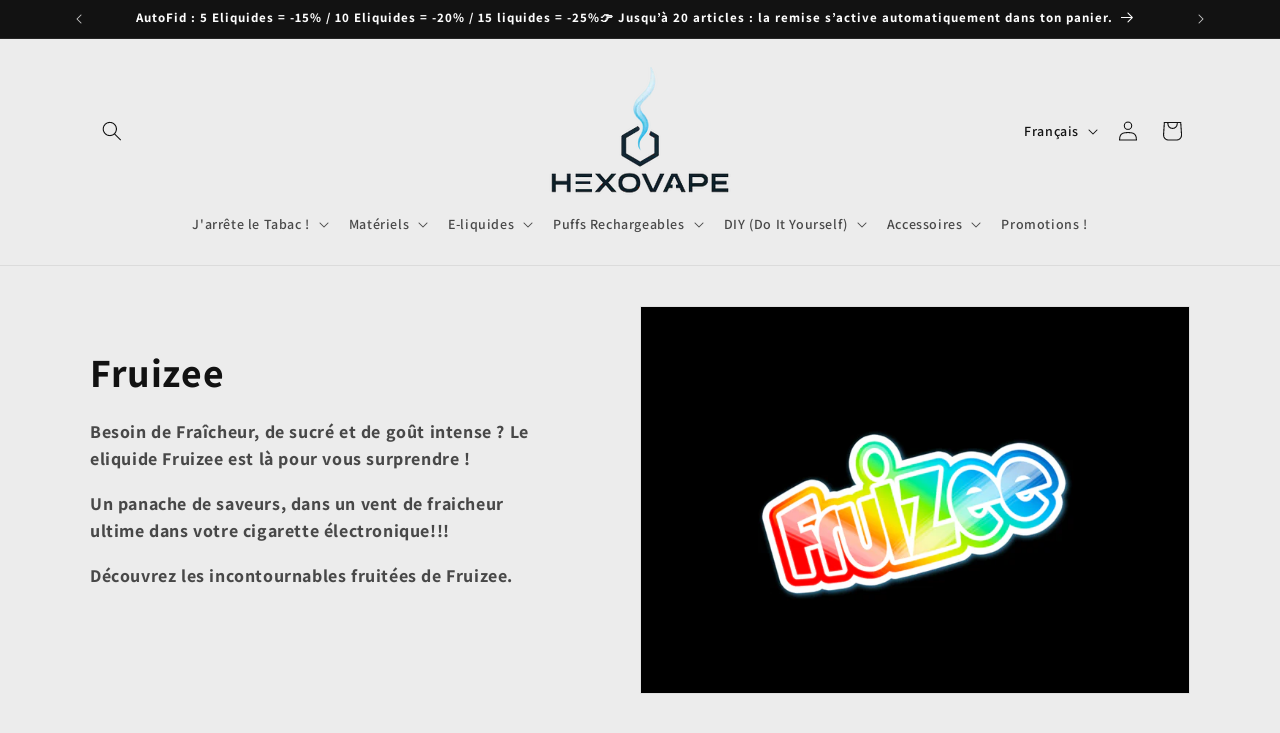

--- FILE ---
content_type: application/javascript
request_url: https://ecommplugins-trustboxsettings.trustpilot.com/hexovape.myshopify.com.js?settings=1721394725185&shop=hexovape.myshopify.com
body_size: 2095
content:
const trustpilot_trustbox_settings = {"trustboxes":[{"enabled":"enabled","snippet":"[base64]","customizations":"[base64]","defaults":"[base64]","page":"landing","position":"before","corner":"top: #{Y}px; left: #{X}px;","paddingx":"0","paddingy":"0","zindex":"1000","clear":"both","xpaths":"WyJpZChcInNob3BpZnktc2VjdGlvbi1mb290ZXJcIikvRk9PVEVSWzFdL0RJVlsyXSIsIi8vRElWW0BjbGFzcz1cImZvb3Rlcl9fY29udGVudC1ib3R0b21cIl0iLCIvSFRNTFsxXS9CT0RZWzFdL0RJVls2XS9GT09URVJbMV0vRElWWzJdIl0=","sku":"","widgetName":"Micro Review Count","repeatable":false,"uuid":"afc38f70-48d5-0269-7059-abec04ad87d7","error":null,"width":"100%","height":"24px","locale":"fr-FR","theme":"dark","minReviewCount":50},{"enabled":"enabled","snippet":"[base64]","customizations":"[base64]","defaults":"[base64]","page":"landing","position":"before","corner":"top: #{Y}px; left: #{X}px;","paddingx":"0","paddingy":"0","zindex":"1000","clear":"both","xpaths":"[base64]","sku":"","widgetName":"Review Collector","repeatable":false,"uuid":"c2abba2b-3543-4ae8-55c4-652c528a958f","error":null}]};
dispatchEvent(new CustomEvent('trustpilotTrustboxSettingsLoaded'));